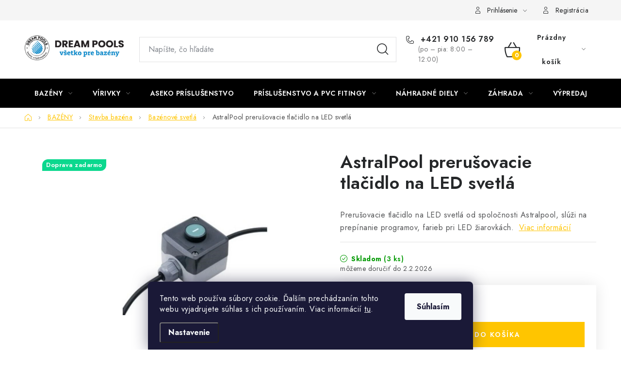

--- FILE ---
content_type: text/html; charset=utf-8
request_url: https://www.dreampools.sk/astralpool-prerusovacie-tlacidlo-na-led-svetla/
body_size: 19629
content:
<!doctype html><html lang="sk" dir="ltr" class="header-background-light external-fonts-loaded"><head><meta charset="utf-8" /><meta name="viewport" content="width=device-width,initial-scale=1" /><title>AstralPool prerušovacie tlačidlo na LED svetlá - Dreampools.sk</title><link rel="preconnect" href="https://cdn.myshoptet.com" /><link rel="dns-prefetch" href="https://cdn.myshoptet.com" /><link rel="preload" href="https://cdn.myshoptet.com/prj/dist/master/cms/libs/jquery/jquery-1.11.3.min.js" as="script" /><link href="https://cdn.myshoptet.com/prj/dist/master/cms/templates/frontend_templates/shared/css/font-face/nunito.css" rel="stylesheet"><script>
dataLayer = [];
dataLayer.push({'shoptet' : {
    "pageId": 854,
    "pageType": "productDetail",
    "currency": "EUR",
    "currencyInfo": {
        "decimalSeparator": ",",
        "exchangeRate": 1,
        "priceDecimalPlaces": 2,
        "symbol": "\u20ac",
        "symbolLeft": 1,
        "thousandSeparator": " "
    },
    "language": "sk",
    "projectId": 608997,
    "product": {
        "id": 2026,
        "guid": "e8dff586-fb06-11ee-ae1c-e249bb8c3af4",
        "hasVariants": false,
        "codes": [
            {
                "code": 898752,
                "quantity": "3",
                "stocks": [
                    {
                        "id": "ext",
                        "quantity": "3"
                    }
                ]
            }
        ],
        "code": "898752",
        "name": "AstralPool preru\u0161ovacie tla\u010didlo na LED svetl\u00e1",
        "appendix": "",
        "weight": 0,
        "manufacturer": "Astralpool",
        "manufacturerGuid": "1EF5335806FF63169DF6DA0BA3DED3EE",
        "currentCategory": "BAZ\u00c9NY | Stavba baz\u00e9na | Baz\u00e9nov\u00e9 svetl\u00e1",
        "currentCategoryGuid": "47b1ea7a-7318-11ee-98a5-ce12b750376e",
        "defaultCategory": "BAZ\u00c9NY | Stavba baz\u00e9na | Baz\u00e9nov\u00e9 svetl\u00e1",
        "defaultCategoryGuid": "47b1ea7a-7318-11ee-98a5-ce12b750376e",
        "currency": "EUR",
        "priceWithVat": 189
    },
    "stocks": [
        {
            "id": "ext",
            "title": "Sklad",
            "isDeliveryPoint": 0,
            "visibleOnEshop": 1
        }
    ],
    "cartInfo": {
        "id": null,
        "freeShipping": false,
        "freeShippingFrom": 100,
        "leftToFreeGift": {
            "formattedPrice": "\u20ac0",
            "priceLeft": 0
        },
        "freeGift": false,
        "leftToFreeShipping": {
            "priceLeft": 100,
            "dependOnRegion": 0,
            "formattedPrice": "\u20ac100"
        },
        "discountCoupon": [],
        "getNoBillingShippingPrice": {
            "withoutVat": 0,
            "vat": 0,
            "withVat": 0
        },
        "cartItems": [],
        "taxMode": "ORDINARY"
    },
    "cart": [],
    "customer": {
        "priceRatio": 1,
        "priceListId": 1,
        "groupId": null,
        "registered": false,
        "mainAccount": false
    }
}});
dataLayer.push({'cookie_consent' : {
    "marketing": "denied",
    "analytics": "denied"
}});
document.addEventListener('DOMContentLoaded', function() {
    shoptet.consent.onAccept(function(agreements) {
        if (agreements.length == 0) {
            return;
        }
        dataLayer.push({
            'cookie_consent' : {
                'marketing' : (agreements.includes(shoptet.config.cookiesConsentOptPersonalisation)
                    ? 'granted' : 'denied'),
                'analytics': (agreements.includes(shoptet.config.cookiesConsentOptAnalytics)
                    ? 'granted' : 'denied')
            },
            'event': 'cookie_consent'
        });
    });
});
</script>

<!-- Google Tag Manager -->
<script>(function(w,d,s,l,i){w[l]=w[l]||[];w[l].push({'gtm.start':
new Date().getTime(),event:'gtm.js'});var f=d.getElementsByTagName(s)[0],
j=d.createElement(s),dl=l!='dataLayer'?'&l='+l:'';j.async=true;j.src=
'https://www.googletagmanager.com/gtm.js?id='+i+dl;f.parentNode.insertBefore(j,f);
})(window,document,'script','dataLayer','GTM-MBQHN5P');</script>
<!-- End Google Tag Manager -->

<meta property="og:type" content="website"><meta property="og:site_name" content="dreampools.sk"><meta property="og:url" content="https://www.dreampools.sk/astralpool-prerusovacie-tlacidlo-na-led-svetla/"><meta property="og:title" content="AstralPool prerušovacie tlačidlo na LED svetlá - Dreampools.sk"><meta name="author" content="Dreampools.sk"><meta name="web_author" content="Shoptet.sk"><meta name="dcterms.rightsHolder" content="www.dreampools.sk"><meta name="robots" content="index,follow"><meta property="og:image" content="https://cdn.myshoptet.com/usr/www.dreampools.sk/user/shop/big/2026_prerusovacie-tlacidlo.jpg?661cf0be"><meta property="og:description" content="Doprava zadarmo! Prerušovacie tlačidlo na LED svetlá od spoločnosti Astralpool, slúži na prepínanie programov, farieb pri LED žiarovkách. "><meta name="description" content="Doprava zadarmo! Prerušovacie tlačidlo na LED svetlá od spoločnosti Astralpool, slúži na prepínanie programov, farieb pri LED žiarovkách. "><meta property="product:price:amount" content="189"><meta property="product:price:currency" content="EUR"><style>:root {--color-primary: #000000;--color-primary-h: 0;--color-primary-s: 0%;--color-primary-l: 0%;--color-primary-hover: #FFC500;--color-primary-hover-h: 46;--color-primary-hover-s: 100%;--color-primary-hover-l: 50%;--color-secondary: #FFC500;--color-secondary-h: 46;--color-secondary-s: 100%;--color-secondary-l: 50%;--color-secondary-hover: #17c200;--color-secondary-hover-h: 113;--color-secondary-hover-s: 100%;--color-secondary-hover-l: 38%;--color-tertiary: #000000;--color-tertiary-h: 0;--color-tertiary-s: 0%;--color-tertiary-l: 0%;--color-tertiary-hover: #cfcfcf;--color-tertiary-hover-h: 0;--color-tertiary-hover-s: 0%;--color-tertiary-hover-l: 81%;--color-header-background: #ffffff;--template-font: "Nunito";--template-headings-font: "Nunito";--header-background-url: url("[data-uri]");--cookies-notice-background: #1A1937;--cookies-notice-color: #F8FAFB;--cookies-notice-button-hover: #f5f5f5;--cookies-notice-link-hover: #27263f;--templates-update-management-preview-mode-content: "Náhľad aktualizácií šablóny je aktívny pre váš prehliadač."}</style>
    <script>var shoptet = shoptet || {};</script>
    <script src="https://cdn.myshoptet.com/prj/dist/master/shop/dist/main-3g-header.js.27c4444ba5dd6be3416d.js"></script>
<!-- User include --><!-- service 1213(832) html code header -->
<link href="https://fonts.googleapis.com/css2?family=Jost:wght@400;600;700&display=swap" rel="stylesheet">
<link href="https://cdn.myshoptet.com/prj/dist/master/shop/dist/font-shoptet-13.css.3c47e30adfa2e9e2683b.css" rel="stylesheet">
<link type="text/css" href="https://cdn.myshoptet.com/usr/paxio.myshoptet.com/user/documents/Jupiter/style.css?v1618389" rel="stylesheet" media="all" />
<link type="text/css" href="https://cdn.myshoptet.com/usr/paxio.myshoptet.com/user/documents/Jupiter/preklady.css?v11" rel="stylesheet" media="all" />
<link href="https://cdn.myshoptet.com/usr/paxio.myshoptet.com/user/documents/Jupiter/ikony.css?v1" rel="stylesheet">
<!-- project html code header -->
<style>

.top-navigation-menu {visibility: hidden;}

</style>
<!-- /User include --><link rel="shortcut icon" href="/favicon.ico" type="image/x-icon" /><link rel="canonical" href="https://www.dreampools.sk/astralpool-prerusovacie-tlacidlo-na-led-svetla/" />    <!-- Global site tag (gtag.js) - Google Analytics -->
    <script async src="https://www.googletagmanager.com/gtag/js?id=G-XLLFPWDE36"></script>
    <script>
        
        window.dataLayer = window.dataLayer || [];
        function gtag(){dataLayer.push(arguments);}
        

                    console.debug('default consent data');

            gtag('consent', 'default', {"ad_storage":"denied","analytics_storage":"denied","ad_user_data":"denied","ad_personalization":"denied","wait_for_update":500});
            dataLayer.push({
                'event': 'default_consent'
            });
        
        gtag('js', new Date());

        
                gtag('config', 'G-XLLFPWDE36', {"groups":"GA4","send_page_view":false,"content_group":"productDetail","currency":"EUR","page_language":"sk"});
        
                gtag('config', 'AW-377992901', {"allow_enhanced_conversions":true});
        
        
        
        
        
                    gtag('event', 'page_view', {"send_to":"GA4","page_language":"sk","content_group":"productDetail","currency":"EUR"});
        
                gtag('set', 'currency', 'EUR');

        gtag('event', 'view_item', {
            "send_to": "UA",
            "items": [
                {
                    "id": "898752",
                    "name": "AstralPool preru\u0161ovacie tla\u010didlo na LED svetl\u00e1",
                    "category": "BAZ\u00c9NY \/ Stavba baz\u00e9na \/ Baz\u00e9nov\u00e9 svetl\u00e1",
                                        "brand": "Astralpool",
                                                            "price": 153.66
                }
            ]
        });
        
        
        
        
        
                    gtag('event', 'view_item', {"send_to":"GA4","page_language":"sk","content_group":"productDetail","value":153.66,"currency":"EUR","items":[{"item_id":"898752","item_name":"AstralPool preru\u0161ovacie tla\u010didlo na LED svetl\u00e1","item_brand":"Astralpool","item_category":"BAZ\u00c9NY","item_category2":"Stavba baz\u00e9na","item_category3":"Baz\u00e9nov\u00e9 svetl\u00e1","price":153.66,"quantity":1,"index":0}]});
        
        
        
        
        
        
        
        document.addEventListener('DOMContentLoaded', function() {
            if (typeof shoptet.tracking !== 'undefined') {
                for (var id in shoptet.tracking.bannersList) {
                    gtag('event', 'view_promotion', {
                        "send_to": "UA",
                        "promotions": [
                            {
                                "id": shoptet.tracking.bannersList[id].id,
                                "name": shoptet.tracking.bannersList[id].name,
                                "position": shoptet.tracking.bannersList[id].position
                            }
                        ]
                    });
                }
            }

            shoptet.consent.onAccept(function(agreements) {
                if (agreements.length !== 0) {
                    console.debug('gtag consent accept');
                    var gtagConsentPayload =  {
                        'ad_storage': agreements.includes(shoptet.config.cookiesConsentOptPersonalisation)
                            ? 'granted' : 'denied',
                        'analytics_storage': agreements.includes(shoptet.config.cookiesConsentOptAnalytics)
                            ? 'granted' : 'denied',
                                                                                                'ad_user_data': agreements.includes(shoptet.config.cookiesConsentOptPersonalisation)
                            ? 'granted' : 'denied',
                        'ad_personalization': agreements.includes(shoptet.config.cookiesConsentOptPersonalisation)
                            ? 'granted' : 'denied',
                        };
                    console.debug('update consent data', gtagConsentPayload);
                    gtag('consent', 'update', gtagConsentPayload);
                    dataLayer.push(
                        { 'event': 'update_consent' }
                    );
                }
            });
        });
    </script>
<script>
    (function(t, r, a, c, k, i, n, g) { t['ROIDataObject'] = k;
    t[k]=t[k]||function(){ (t[k].q=t[k].q||[]).push(arguments) },t[k].c=i;n=r.createElement(a),
    g=r.getElementsByTagName(a)[0];n.async=1;n.src=c;g.parentNode.insertBefore(n,g)
    })(window, document, 'script', '//www.heureka.sk/ocm/sdk.js?source=shoptet&version=2&page=product_detail', 'heureka', 'sk');

    heureka('set_user_consent', 0);
</script>
</head><body class="desktop id-854 in-bazenove-svetla template-13 type-product type-detail one-column-body columns-mobile-2 columns-3 blank-mode blank-mode-css smart-labels-active ums_forms_redesign--off ums_a11y_category_page--on ums_discussion_rating_forms--off ums_flags_display_unification--on ums_a11y_login--on mobile-header-version-1">
        <div id="fb-root"></div>
        <script>
            window.fbAsyncInit = function() {
                FB.init({
                    autoLogAppEvents : true,
                    xfbml            : true,
                    version          : 'v24.0'
                });
            };
        </script>
        <script async defer crossorigin="anonymous" src="https://connect.facebook.net/sk_SK/sdk.js#xfbml=1&version=v24.0"></script>
<!-- Google Tag Manager (noscript) -->
<noscript><iframe src="https://www.googletagmanager.com/ns.html?id=GTM-MBQHN5P"
height="0" width="0" style="display:none;visibility:hidden"></iframe></noscript>
<!-- End Google Tag Manager (noscript) -->

    <div class="siteCookies siteCookies--bottom siteCookies--dark js-siteCookies" role="dialog" data-testid="cookiesPopup" data-nosnippet>
        <div class="siteCookies__form">
            <div class="siteCookies__content">
                <div class="siteCookies__text">
                    Tento web používa súbory cookie. Ďalším prechádzaním tohto webu vyjadrujete súhlas s ich používaním. Viac informácií <a href="/podmienky-ochrany-osobnych-udajov/" target="\&quot;_blank\&quot;" rel="\&quot;" noreferrer="">tu</a>.
                </div>
                <p class="siteCookies__links">
                    <button class="siteCookies__link js-cookies-settings" aria-label="Nastavenia cookies" data-testid="cookiesSettings">Nastavenie</button>
                </p>
            </div>
            <div class="siteCookies__buttonWrap">
                                <button class="siteCookies__button js-cookiesConsentSubmit" value="all" aria-label="Prijať cookies" data-testid="buttonCookiesAccept">Súhlasím</button>
            </div>
        </div>
        <script>
            document.addEventListener("DOMContentLoaded", () => {
                const siteCookies = document.querySelector('.js-siteCookies');
                document.addEventListener("scroll", shoptet.common.throttle(() => {
                    const st = document.documentElement.scrollTop;
                    if (st > 1) {
                        siteCookies.classList.add('siteCookies--scrolled');
                    } else {
                        siteCookies.classList.remove('siteCookies--scrolled');
                    }
                }, 100));
            });
        </script>
    </div>
<a href="#content" class="skip-link sr-only">Prejsť na obsah</a><div class="overall-wrapper"><div class="user-action"><div class="container">
    <div class="user-action-in">
                    <div id="login" class="user-action-login popup-widget login-widget" role="dialog" aria-labelledby="loginHeading">
        <div class="popup-widget-inner">
                            <h2 id="loginHeading">Prihlásenie k vášmu účtu</h2><div id="customerLogin"><form action="/action/Customer/Login/" method="post" id="formLoginIncluded" class="csrf-enabled formLogin" data-testid="formLogin"><input type="hidden" name="referer" value="" /><div class="form-group"><div class="input-wrapper email js-validated-element-wrapper no-label"><input type="email" name="email" class="form-control" autofocus placeholder="E-mailová adresa (napr. jan@novak.sk)" data-testid="inputEmail" autocomplete="email" required /></div></div><div class="form-group"><div class="input-wrapper password js-validated-element-wrapper no-label"><input type="password" name="password" class="form-control" placeholder="Heslo" data-testid="inputPassword" autocomplete="current-password" required /><span class="no-display">Nemôžete vyplniť toto pole</span><input type="text" name="surname" value="" class="no-display" /></div></div><div class="form-group"><div class="login-wrapper"><button type="submit" class="btn btn-secondary btn-text btn-login" data-testid="buttonSubmit">Prihlásiť sa</button><div class="password-helper"><a href="/registracia/" data-testid="signup" rel="nofollow">Nová registrácia</a><a href="/klient/zabudnute-heslo/" rel="nofollow">Zabudnuté heslo</a></div></div></div></form>
</div>                    </div>
    </div>

                <div id="cart-widget" class="user-action-cart popup-widget cart-widget loader-wrapper" data-testid="popupCartWidget" role="dialog" aria-hidden="true">
            <div class="popup-widget-inner cart-widget-inner place-cart-here">
                <div class="loader-overlay">
                    <div class="loader"></div>
                </div>
            </div>
        </div>
    </div>
</div>
</div><div class="top-navigation-bar" data-testid="topNavigationBar">

    <div class="container">

                            <div class="top-navigation-menu">
                <ul class="top-navigation-bar-menu">
                                            <li class="top-navigation-menu-item-39">
                            <a href="/obchodne-podmienky/" title="Všeobecné obchodné podmienky">Všeobecné obchodné podmienky</a>
                        </li>
                                            <li class="top-navigation-menu-item-941">
                            <a href="/reklamacny-poriadok/" title="Reklamačný poriadok">Reklamačný poriadok</a>
                        </li>
                                            <li class="top-navigation-menu-item-691">
                            <a href="/podmienky-ochrany-osobnych-udajov/" title="Ochrana osobných údajov">Ochrana osobných údajov</a>
                        </li>
                                            <li class="top-navigation-menu-item-27">
                            <a href="/ako-nakupovat/" title="Ako nakupovať">Ako nakupovať</a>
                        </li>
                                            <li class="top-navigation-menu-item-29">
                            <a href="/kontakty/" title="Kontakty">Kontakty</a>
                        </li>
                                            <li class="top-navigation-menu-item-929">
                            <a href="/blog/" title="Blog">Blog</a>
                        </li>
                                    </ul>
                <div class="top-navigation-menu-trigger">Viac</div>
                <ul class="top-navigation-bar-menu-helper"></ul>
            </div>
        
        <div class="top-navigation-tools">
                        <button class="top-nav-button top-nav-button-login toggle-window" type="button" data-target="login" aria-haspopup="dialog" aria-controls="login" aria-expanded="false" data-testid="signin"><span>Prihlásenie</span></button>
    <a href="/registracia/" class="top-nav-button top-nav-button-register" data-testid="headerSignup">Registrácia</a>
        </div>

    </div>

</div>
<header id="header">
        <div class="header-top">
            <div class="container navigation-wrapper header-top-wrapper">
                <div class="site-name"><a href="/" data-testid="linkWebsiteLogo"><img src="https://cdn.myshoptet.com/usr/www.dreampools.sk/user/logos/logo_vsetko_pre_bazeny_____k__pia.png" alt="Dreampools.sk" fetchpriority="low" /></a></div>                <div class="search" itemscope itemtype="https://schema.org/WebSite">
                    <meta itemprop="headline" content="Bazénové svetlá"/><meta itemprop="url" content="https://www.dreampools.sk"/><meta itemprop="text" content="Doprava zadarmo! Prerušovacie tlačidlo na LED svetlá od spoločnosti Astralpool, slúži na prepínanie programov, farieb pri LED žiarovkách. "/>                    <form action="/action/ProductSearch/prepareString/" method="post"
    id="formSearchForm" class="search-form compact-form js-search-main"
    itemprop="potentialAction" itemscope itemtype="https://schema.org/SearchAction" data-testid="searchForm">
    <fieldset>
        <meta itemprop="target"
            content="https://www.dreampools.sk/vyhladavanie/?string={string}"/>
        <input type="hidden" name="language" value="sk"/>
        
            
    <span class="search-input-icon" aria-hidden="true"></span>

<input
    type="search"
    name="string"
        class="query-input form-control search-input js-search-input"
    placeholder="Napíšte, čo hľadáte"
    autocomplete="off"
    required
    itemprop="query-input"
    aria-label="Vyhľadávanie"
    data-testid="searchInput"
>
            <button type="submit" class="btn btn-default search-button" data-testid="searchBtn">Hľadať</button>
        
    </fieldset>
</form>
                </div>
                <div class="navigation-buttons">
                    <a href="#" class="toggle-window" data-target="search" data-testid="linkSearchIcon"><span class="sr-only">Hľadať</span></a>
                        
    <a href="/kosik/" class="btn btn-icon toggle-window cart-count" data-target="cart" data-hover="true" data-redirect="true" data-testid="headerCart" rel="nofollow" aria-haspopup="dialog" aria-expanded="false" aria-controls="cart-widget">
        
                <span class="sr-only">Nákupný košík</span>
        
            <span class="cart-price visible-lg-inline-block" data-testid="headerCartPrice">
                                    Prázdny košík                            </span>
        
    
            </a>
                    <a href="#" class="toggle-window" data-target="navigation" data-testid="hamburgerMenu"></a>
                </div>
            </div>
        </div>
        <div class="header-bottom">
            <div class="container navigation-wrapper header-bottom-wrapper js-navigation-container">
                <nav id="navigation" aria-label="Hlavné menu" data-collapsible="true"><div class="navigation-in menu"><ul class="menu-level-1" role="menubar" data-testid="headerMenuItems"><li class="menu-item-707 ext" role="none"><a href="/bazeny/" data-testid="headerMenuItem" role="menuitem" aria-haspopup="true" aria-expanded="false"><b>BAZÉNY</b><span class="submenu-arrow"></span></a><ul class="menu-level-2" aria-label="BAZÉNY" tabindex="-1" role="menu"><li class="menu-item-719 has-third-level" role="none"><a href="/bazenova-chemia/" class="menu-image" data-testid="headerMenuItem" tabindex="-1" aria-hidden="true"><img src="data:image/svg+xml,%3Csvg%20width%3D%22140%22%20height%3D%22100%22%20xmlns%3D%22http%3A%2F%2Fwww.w3.org%2F2000%2Fsvg%22%3E%3C%2Fsvg%3E" alt="" aria-hidden="true" width="140" height="100"  data-src="https://cdn.myshoptet.com/usr/www.dreampools.sk/user/categories/thumb/aseko_chlorpure_20l_-1.png" fetchpriority="low" /></a><div><a href="/bazenova-chemia/" data-testid="headerMenuItem" role="menuitem"><span>Bazénová chémia</span></a>
                                                    <ul class="menu-level-3" role="menu">
                                                                    <li class="menu-item-734" role="none">
                                        <a href="/chemia-na-cistenie-bazena/" data-testid="headerMenuItem" role="menuitem">
                                            Chémia na čistenie bazéna</a>,                                    </li>
                                                                    <li class="menu-item-737" role="none">
                                        <a href="/vlockovac/" data-testid="headerMenuItem" role="menuitem">
                                            Vločkovače</a>,                                    </li>
                                                                    <li class="menu-item-740" role="none">
                                        <a href="/chlor/" data-testid="headerMenuItem" role="menuitem">
                                            Chlórová dezinfekcia</a>,                                    </li>
                                                                    <li class="menu-item-743" role="none">
                                        <a href="/algicidy/" data-testid="headerMenuItem" role="menuitem">
                                            Algicid proti riasam</a>,                                    </li>
                                                                    <li class="menu-item-746" role="none">
                                        <a href="/tvrdost-vody-a-kovy/" data-testid="headerMenuItem" role="menuitem">
                                            Tvrdosť vody a odstránenie kovov</a>,                                    </li>
                                                                    <li class="menu-item-749" role="none">
                                        <a href="/uprava-ph/" data-testid="headerMenuItem" role="menuitem">
                                            Úprava pH</a>,                                    </li>
                                                                    <li class="menu-item-752" role="none">
                                        <a href="/alkalita/" data-testid="headerMenuItem" role="menuitem">
                                            Alkalita</a>,                                    </li>
                                                                    <li class="menu-item-755" role="none">
                                        <a href="/bezchlorova-chemia/" data-testid="headerMenuItem" role="menuitem">
                                            Bezchlórová chémia</a>,                                    </li>
                                                                    <li class="menu-item-758" role="none">
                                        <a href="/zazimovac-bazena/" data-testid="headerMenuItem" role="menuitem">
                                            Zazimovacia chémia</a>,                                    </li>
                                                                    <li class="menu-item-761" role="none">
                                        <a href="/uprava-slanej-vody/" data-testid="headerMenuItem" role="menuitem">
                                            Úprava slanej vody</a>,                                    </li>
                                                                    <li class="menu-item-764" role="none">
                                        <a href="/testery-a-testovacie-sady/" data-testid="headerMenuItem" role="menuitem">
                                            Testery a testovacie sady</a>                                    </li>
                                                            </ul>
                        </div></li><li class="menu-item-722 has-third-level" role="none"><a href="/cistenie-a-udrzba-bazena/" class="menu-image" data-testid="headerMenuItem" tabindex="-1" aria-hidden="true"><img src="data:image/svg+xml,%3Csvg%20width%3D%22140%22%20height%3D%22100%22%20xmlns%3D%22http%3A%2F%2Fwww.w3.org%2F2000%2Fsvg%22%3E%3C%2Fsvg%3E" alt="" aria-hidden="true" width="140" height="100"  data-src="https://cdn.myshoptet.com/usr/www.dreampools.sk/user/categories/thumb/rucny_vysavac_bwt_bc50.png" fetchpriority="low" /></a><div><a href="/cistenie-a-udrzba-bazena/" data-testid="headerMenuItem" role="menuitem"><span>Čistenie a údržba bazéna</span></a>
                                                    <ul class="menu-level-3" role="menu">
                                                                    <li class="menu-item-767" role="none">
                                        <a href="/rucne-bazenove-vysavace/" data-testid="headerMenuItem" role="menuitem">
                                            Ručné bazénové vysávače</a>,                                    </li>
                                                                    <li class="menu-item-1004" role="none">
                                        <a href="/akumulatorove-bazenove-vysavace/" data-testid="headerMenuItem" role="menuitem">
                                            Akumulátorové bazénové vysávače</a>,                                    </li>
                                                                    <li class="menu-item-770" role="none">
                                        <a href="/automaticke-vysavace/" data-testid="headerMenuItem" role="menuitem">
                                            Automatické vysávače</a>,                                    </li>
                                                                    <li class="menu-item-773" role="none">
                                        <a href="/vysavacove-bazenove-hadice/" data-testid="headerMenuItem" role="menuitem">
                                            Vysávačové bazénové hadice</a>,                                    </li>
                                                                    <li class="menu-item-776" role="none">
                                        <a href="/teleskopicke-tyce/" data-testid="headerMenuItem" role="menuitem">
                                            Teleskopické tyče</a>,                                    </li>
                                                                    <li class="menu-item-779" role="none">
                                        <a href="/hadicove-trne-a-spojky/" data-testid="headerMenuItem" role="menuitem">
                                            Hadicové tŕne a spojky</a>,                                    </li>
                                                                    <li class="menu-item-782" role="none">
                                        <a href="/kefy-a-spongie/" data-testid="headerMenuItem" role="menuitem">
                                            Kefy a špongie</a>,                                    </li>
                                                                    <li class="menu-item-785" role="none">
                                        <a href="/bazenove-sietky/" data-testid="headerMenuItem" role="menuitem">
                                            Bazénové sieťky</a>,                                    </li>
                                                                    <li class="menu-item-788" role="none">
                                        <a href="/teplomery/" data-testid="headerMenuItem" role="menuitem">
                                            Bazénové teplomery</a>,                                    </li>
                                                                    <li class="menu-item-791" role="none">
                                        <a href="/plavajuce-davkovace-chloru/" data-testid="headerMenuItem" role="menuitem">
                                            Plávajúce dávkovače chlóru</a>,                                    </li>
                                                                    <li class="menu-item-794" role="none">
                                        <a href="/filtracne-naplne-udrzba/" data-testid="headerMenuItem" role="menuitem">
                                            Filtračné náplne</a>,                                    </li>
                                                                    <li class="menu-item-797" role="none">
                                        <a href="/zazimovanie-bazena/" data-testid="headerMenuItem" role="menuitem">
                                            Zazimovanie bazéna</a>,                                    </li>
                                                                    <li class="menu-item-949" role="none">
                                        <a href="/nasadce-na-vysavanie-na-skimmer/" data-testid="headerMenuItem" role="menuitem">
                                            Násadce na vysávanie na skimmer</a>                                    </li>
                                                            </ul>
                        </div></li><li class="menu-item-725 has-third-level" role="none"><a href="/bazenova-technologia/" class="menu-image" data-testid="headerMenuItem" tabindex="-1" aria-hidden="true"><img src="data:image/svg+xml,%3Csvg%20width%3D%22140%22%20height%3D%22100%22%20xmlns%3D%22http%3A%2F%2Fwww.w3.org%2F2000%2Fsvg%22%3E%3C%2Fsvg%3E" alt="" aria-hidden="true" width="140" height="100"  data-src="https://cdn.myshoptet.com/usr/www.dreampools.sk/user/categories/thumb/bilbao_victoria_plus_filtracia_technologia.png" fetchpriority="low" /></a><div><a href="/bazenova-technologia/" data-testid="headerMenuItem" role="menuitem"><span>Bazénová technológia</span></a>
                                                    <ul class="menu-level-3" role="menu">
                                                                    <li class="menu-item-800" role="none">
                                        <a href="/filtracia-a-filtracne-nadoby/" data-testid="headerMenuItem" role="menuitem">
                                            Filtračné nádoby</a>,                                    </li>
                                                                    <li class="menu-item-803" role="none">
                                        <a href="/filtracne-komplety/" data-testid="headerMenuItem" role="menuitem">
                                            Filtračné komplety</a>,                                    </li>
                                                                    <li class="menu-item-806" role="none">
                                        <a href="/ovladacie-ventily/" data-testid="headerMenuItem" role="menuitem">
                                            Ovládacie ventily filtrácie</a>,                                    </li>
                                                                    <li class="menu-item-809" role="none">
                                        <a href="/bazenove-cerpadla/" data-testid="headerMenuItem" role="menuitem">
                                            Bazénové čerpadlá</a>,                                    </li>
                                                                    <li class="menu-item-812" role="none">
                                        <a href="/rozvadzace/" data-testid="headerMenuItem" role="menuitem">
                                            Rozvádzače / elektrické ovládanie</a>,                                    </li>
                                                                    <li class="menu-item-815" role="none">
                                        <a href="/davkovace/" data-testid="headerMenuItem" role="menuitem">
                                            Dávkovače bazénovej chémie</a>,                                    </li>
                                                                    <li class="menu-item-818" role="none">
                                        <a href="/sondy/" data-testid="headerMenuItem" role="menuitem">
                                            Sondy k automatickým dávkovačom</a>,                                    </li>
                                                                    <li class="menu-item-821" role="none">
                                        <a href="/dezinfekcia-vody-uv-lampy/" data-testid="headerMenuItem" role="menuitem">
                                            UV lampy</a>,                                    </li>
                                                                    <li class="menu-item-824" role="none">
                                        <a href="/tepelne-cerpadla/" data-testid="headerMenuItem" role="menuitem">
                                            Tepelné čerpadlá</a>,                                    </li>
                                                                    <li class="menu-item-827" role="none">
                                        <a href="/elektricke-ohrevy/" data-testid="headerMenuItem" role="menuitem">
                                            Elektrické ohrevy</a>,                                    </li>
                                                                    <li class="menu-item-830" role="none">
                                        <a href="/uprava-slanej-vody-1/" data-testid="headerMenuItem" role="menuitem">
                                            Technológia na úpravu slanej vody</a>,                                    </li>
                                                                    <li class="menu-item-833" role="none">
                                        <a href="/prislusenstvo-aseko/" data-testid="headerMenuItem" role="menuitem">
                                            Príslušenstvo ASEKO</a>,                                    </li>
                                                                    <li class="menu-item-919" role="none">
                                        <a href="/dizajnove-vodopady/" data-testid="headerMenuItem" role="menuitem">
                                            Dizajnové vodopády</a>                                    </li>
                                                            </ul>
                        </div></li><li class="menu-item-728 has-third-level" role="none"><a href="/stavba-bazena/" class="menu-image" data-testid="headerMenuItem" tabindex="-1" aria-hidden="true"><img src="data:image/svg+xml,%3Csvg%20width%3D%22140%22%20height%3D%22100%22%20xmlns%3D%22http%3A%2F%2Fwww.w3.org%2F2000%2Fsvg%22%3E%3C%2Fsvg%3E" alt="" aria-hidden="true" width="140" height="100"  data-src="https://cdn.myshoptet.com/usr/www.dreampools.sk/user/categories/thumb/alkorplan_2000.png" fetchpriority="low" /></a><div><a href="/stavba-bazena/" data-testid="headerMenuItem" role="menuitem"><span>Stavba bazéna</span></a>
                                                    <ul class="menu-level-3" role="menu">
                                                                    <li class="menu-item-836" role="none">
                                        <a href="/bazenove-folie/" data-testid="headerMenuItem" role="menuitem">
                                            Bazénové fólie</a>,                                    </li>
                                                                    <li class="menu-item-839" role="none">
                                        <a href="/prislusenstvo-pre-folie/" data-testid="headerMenuItem" role="menuitem">
                                            Príslušenstvo pre fólie</a>,                                    </li>
                                                                    <li class="menu-item-842" role="none">
                                        <a href="/solane-folie/" data-testid="headerMenuItem" role="menuitem">
                                            Krycie a solárne plachty</a>,                                    </li>
                                                                    <li class="menu-item-845" role="none">
                                        <a href="/navijacie-zariadenia/" data-testid="headerMenuItem" role="menuitem">
                                            Navíjacie zariadenia</a>,                                    </li>
                                                                    <li class="menu-item-848" role="none">
                                        <a href="/skimmery/" data-testid="headerMenuItem" role="menuitem">
                                            Skimmery</a>,                                    </li>
                                                                    <li class="menu-item-851" role="none">
                                        <a href="/trysky/" data-testid="headerMenuItem" role="menuitem">
                                            Bazénové trysky</a>,                                    </li>
                                                                    <li class="menu-item-854" role="none">
                                        <a href="/bazenove-svetla/" class="active" data-testid="headerMenuItem" role="menuitem">
                                            Bazénové svetlá</a>,                                    </li>
                                                                    <li class="menu-item-857" role="none">
                                        <a href="/transformatory/" data-testid="headerMenuItem" role="menuitem">
                                            Transformátory k svetlám</a>,                                    </li>
                                                                    <li class="menu-item-860" role="none">
                                        <a href="/dnove-vypuste/" data-testid="headerMenuItem" role="menuitem">
                                            Dnové výpuste</a>,                                    </li>
                                                                    <li class="menu-item-863" role="none">
                                        <a href="/solarne-sprchy/" data-testid="headerMenuItem" role="menuitem">
                                            Solárne záhradné sprchy</a>,                                    </li>
                                                                    <li class="menu-item-866" role="none">
                                        <a href="/protiprudy/" data-testid="headerMenuItem" role="menuitem">
                                            Bazénové protiprúdy</a>,                                    </li>
                                                                    <li class="menu-item-869" role="none">
                                        <a href="/stenove-prechodky/" data-testid="headerMenuItem" role="menuitem">
                                            Stenové prechodky</a>,                                    </li>
                                                                    <li class="menu-item-872" role="none">
                                        <a href="/dopustanie-vody/" data-testid="headerMenuItem" role="menuitem">
                                            Dopúšťanie vody</a>,                                    </li>
                                                                    <li class="menu-item-875" role="none">
                                        <a href="/prelivove-mriezky/" data-testid="headerMenuItem" role="menuitem">
                                            Prelivové mriežky</a>                                    </li>
                                                            </ul>
                        </div></li></ul></li>
<li class="menu-item-880 ext" role="none"><a href="/virivky/" data-testid="headerMenuItem" role="menuitem" aria-haspopup="true" aria-expanded="false"><b>VÍRIVKY</b><span class="submenu-arrow"></span></a><ul class="menu-level-2" aria-label="VÍRIVKY" tabindex="-1" role="menu"><li class="menu-item-883" role="none"><a href="/chemia-do-viriviek/" class="menu-image" data-testid="headerMenuItem" tabindex="-1" aria-hidden="true"><img src="data:image/svg+xml,%3Csvg%20width%3D%22140%22%20height%3D%22100%22%20xmlns%3D%22http%3A%2F%2Fwww.w3.org%2F2000%2Fsvg%22%3E%3C%2Fsvg%3E" alt="" aria-hidden="true" width="140" height="100"  data-src="https://cdn.myshoptet.com/usr/www.dreampools.sk/user/categories/thumb/poly-whirlpool-pack-polympt.jpg" fetchpriority="low" /></a><div><a href="/chemia-do-viriviek/" data-testid="headerMenuItem" role="menuitem"><span>Chémia do víriviek</span></a>
                        </div></li><li class="menu-item-886" role="none"><a href="/udrzba-viriviek/" class="menu-image" data-testid="headerMenuItem" tabindex="-1" aria-hidden="true"><img src="data:image/svg+xml,%3Csvg%20width%3D%22140%22%20height%3D%22100%22%20xmlns%3D%22http%3A%2F%2Fwww.w3.org%2F2000%2Fsvg%22%3E%3C%2Fsvg%3E" alt="" aria-hidden="true" width="140" height="100"  data-src="https://cdn.myshoptet.com/usr/www.dreampools.sk/user/categories/thumb/rucny-vysavac-bwt-bc50.png" fetchpriority="low" /></a><div><a href="/udrzba-viriviek/" data-testid="headerMenuItem" role="menuitem"><span>Údržba víriviek</span></a>
                        </div></li></ul></li>
<li class="menu-item-1007" role="none"><a href="/aseko-prislusenstvo/" data-testid="headerMenuItem" role="menuitem" aria-expanded="false"><b>ASEKO PRÍSLUŠENSTVO</b></a></li>
<li class="menu-item-889 ext" role="none"><a href="/prislusenstvo-a-pvc-fitingy/" data-testid="headerMenuItem" role="menuitem" aria-haspopup="true" aria-expanded="false"><b>PRÍSLUŠENSTVO A PVC FITINGY</b><span class="submenu-arrow"></span></a><ul class="menu-level-2" aria-label="PRÍSLUŠENSTVO A PVC FITINGY" tabindex="-1" role="menu"><li class="menu-item-892" role="none"><a href="/cistidla-a-lepidla/" class="menu-image" data-testid="headerMenuItem" tabindex="-1" aria-hidden="true"><img src="data:image/svg+xml,%3Csvg%20width%3D%22140%22%20height%3D%22100%22%20xmlns%3D%22http%3A%2F%2Fwww.w3.org%2F2000%2Fsvg%22%3E%3C%2Fsvg%3E" alt="" aria-hidden="true" width="140" height="100"  data-src="https://cdn.myshoptet.com/usr/www.dreampools.sk/user/categories/thumb/lepidla.png" fetchpriority="low" /></a><div><a href="/cistidla-a-lepidla/" data-testid="headerMenuItem" role="menuitem"><span>Čistidlá a lepidlá</span></a>
                        </div></li><li class="menu-item-895" role="none"><a href="/pvc-gulove-ventily/" class="menu-image" data-testid="headerMenuItem" tabindex="-1" aria-hidden="true"><img src="data:image/svg+xml,%3Csvg%20width%3D%22140%22%20height%3D%22100%22%20xmlns%3D%22http%3A%2F%2Fwww.w3.org%2F2000%2Fsvg%22%3E%3C%2Fsvg%3E" alt="" aria-hidden="true" width="140" height="100"  data-src="https://cdn.myshoptet.com/usr/www.dreampools.sk/user/categories/thumb/gulovy_ventil_pimtas.jpg" fetchpriority="low" /></a><div><a href="/pvc-gulove-ventily/" data-testid="headerMenuItem" role="menuitem"><span>PVC guľové ventily</span></a>
                        </div></li><li class="menu-item-898" role="none"><a href="/pvc-spojky/" class="menu-image" data-testid="headerMenuItem" tabindex="-1" aria-hidden="true"><img src="data:image/svg+xml,%3Csvg%20width%3D%22140%22%20height%3D%22100%22%20xmlns%3D%22http%3A%2F%2Fwww.w3.org%2F2000%2Fsvg%22%3E%3C%2Fsvg%3E" alt="" aria-hidden="true" width="140" height="100"  data-src="https://cdn.myshoptet.com/usr/www.dreampools.sk/user/categories/thumb/pvc_spojka_50x50_prislusenstvo.png" fetchpriority="low" /></a><div><a href="/pvc-spojky/" data-testid="headerMenuItem" role="menuitem"><span>PVC spojky</span></a>
                        </div></li><li class="menu-item-901" role="none"><a href="/pvc-redukcie/" class="menu-image" data-testid="headerMenuItem" tabindex="-1" aria-hidden="true"><img src="data:image/svg+xml,%3Csvg%20width%3D%22140%22%20height%3D%22100%22%20xmlns%3D%22http%3A%2F%2Fwww.w3.org%2F2000%2Fsvg%22%3E%3C%2Fsvg%3E" alt="" aria-hidden="true" width="140" height="100"  data-src="https://cdn.myshoptet.com/usr/www.dreampools.sk/user/categories/thumb/redukcie.png" fetchpriority="low" /></a><div><a href="/pvc-redukcie/" data-testid="headerMenuItem" role="menuitem"><span>PVC redukcie</span></a>
                        </div></li><li class="menu-item-904" role="none"><a href="/pvc-kolena/" class="menu-image" data-testid="headerMenuItem" tabindex="-1" aria-hidden="true"><img src="data:image/svg+xml,%3Csvg%20width%3D%22140%22%20height%3D%22100%22%20xmlns%3D%22http%3A%2F%2Fwww.w3.org%2F2000%2Fsvg%22%3E%3C%2Fsvg%3E" alt="" aria-hidden="true" width="140" height="100"  data-src="https://cdn.myshoptet.com/usr/www.dreampools.sk/user/categories/thumb/kolen__.png" fetchpriority="low" /></a><div><a href="/pvc-kolena/" data-testid="headerMenuItem" role="menuitem"><span>PVC kolená</span></a>
                        </div></li><li class="menu-item-907" role="none"><a href="/pvc-t-kusy/" class="menu-image" data-testid="headerMenuItem" tabindex="-1" aria-hidden="true"><img src="data:image/svg+xml,%3Csvg%20width%3D%22140%22%20height%3D%22100%22%20xmlns%3D%22http%3A%2F%2Fwww.w3.org%2F2000%2Fsvg%22%3E%3C%2Fsvg%3E" alt="" aria-hidden="true" width="140" height="100"  data-src="https://cdn.myshoptet.com/usr/www.dreampools.sk/user/categories/thumb/pvc_t_kus_90_prislusenstvo.png" fetchpriority="low" /></a><div><a href="/pvc-t-kusy/" data-testid="headerMenuItem" role="menuitem"><span>PVC T-kusy</span></a>
                        </div></li><li class="menu-item-910" role="none"><a href="/pvc-srobenia/" class="menu-image" data-testid="headerMenuItem" tabindex="-1" aria-hidden="true"><img src="data:image/svg+xml,%3Csvg%20width%3D%22140%22%20height%3D%22100%22%20xmlns%3D%22http%3A%2F%2Fwww.w3.org%2F2000%2Fsvg%22%3E%3C%2Fsvg%3E" alt="" aria-hidden="true" width="140" height="100"  data-src="https://cdn.myshoptet.com/usr/www.dreampools.sk/user/categories/thumb/pvc_srobenie_50_pvc_prislusenstvo.png" fetchpriority="low" /></a><div><a href="/pvc-srobenia/" data-testid="headerMenuItem" role="menuitem"><span>PVC šróbenia</span></a>
                        </div></li><li class="menu-item-913" role="none"><a href="/pvc-spatne-klapky/" class="menu-image" data-testid="headerMenuItem" tabindex="-1" aria-hidden="true"><img src="data:image/svg+xml,%3Csvg%20width%3D%22140%22%20height%3D%22100%22%20xmlns%3D%22http%3A%2F%2Fwww.w3.org%2F2000%2Fsvg%22%3E%3C%2Fsvg%3E" alt="" aria-hidden="true" width="140" height="100"  data-src="https://cdn.myshoptet.com/usr/www.dreampools.sk/user/categories/thumb/pvc_spatna_klapka_50_sk_prislusenstvo.png" fetchpriority="low" /></a><div><a href="/pvc-spatne-klapky/" data-testid="headerMenuItem" role="menuitem"><span>PVC spätné klapky</span></a>
                        </div></li><li class="menu-item-916" role="none"><a href="/pvc-prechodky/" class="menu-image" data-testid="headerMenuItem" tabindex="-1" aria-hidden="true"><img src="data:image/svg+xml,%3Csvg%20width%3D%22140%22%20height%3D%22100%22%20xmlns%3D%22http%3A%2F%2Fwww.w3.org%2F2000%2Fsvg%22%3E%3C%2Fsvg%3E" alt="" aria-hidden="true" width="140" height="100"  data-src="https://cdn.myshoptet.com/usr/www.dreampools.sk/user/categories/thumb/pvc_prechodka_puk_50_1_4_prislusenstvo.png" fetchpriority="low" /></a><div><a href="/pvc-prechodky/" data-testid="headerMenuItem" role="menuitem"><span>PVC prechodky</span></a>
                        </div></li><li class="menu-item-967" role="none"><a href="/pvc-tulejky/" class="menu-image" data-testid="headerMenuItem" tabindex="-1" aria-hidden="true"><img src="data:image/svg+xml,%3Csvg%20width%3D%22140%22%20height%3D%22100%22%20xmlns%3D%22http%3A%2F%2Fwww.w3.org%2F2000%2Fsvg%22%3E%3C%2Fsvg%3E" alt="" aria-hidden="true" width="140" height="100"  data-src="https://cdn.myshoptet.com/usr/www.dreampools.sk/user/categories/thumb/pvc_tulejky.png" fetchpriority="low" /></a><div><a href="/pvc-tulejky/" data-testid="headerMenuItem" role="menuitem"><span>PVC tulejky</span></a>
                        </div></li></ul></li>
<li class="menu-item-1012 ext" role="none"><a href="/nahradne-diely/" data-testid="headerMenuItem" role="menuitem" aria-haspopup="true" aria-expanded="false"><b>NÁHRADNÉ DIELY</b><span class="submenu-arrow"></span></a><ul class="menu-level-2" aria-label="NÁHRADNÉ DIELY" tabindex="-1" role="menu"><li class="menu-item-1015" role="none"><a href="/nd-preva-bazenove-cerpadlo/" class="menu-image" data-testid="headerMenuItem" tabindex="-1" aria-hidden="true"><img src="data:image/svg+xml,%3Csvg%20width%3D%22140%22%20height%3D%22100%22%20xmlns%3D%22http%3A%2F%2Fwww.w3.org%2F2000%2Fsvg%22%3E%3C%2Fsvg%3E" alt="" aria-hidden="true" width="140" height="100"  data-src="https://cdn.myshoptet.com/usr/www.dreampools.sk/user/categories/thumb/592_preva-cerpadlo-technologia.png" fetchpriority="low" /></a><div><a href="/nd-preva-bazenove-cerpadlo/" data-testid="headerMenuItem" role="menuitem"><span>ND PREVA Bazénové čerpadlo</span></a>
                        </div></li><li class="menu-item-1018" role="none"><a href="/nd-aseko-automaticke-davkovace/" class="menu-image" data-testid="headerMenuItem" tabindex="-1" aria-hidden="true"><img src="data:image/svg+xml,%3Csvg%20width%3D%22140%22%20height%3D%22100%22%20xmlns%3D%22http%3A%2F%2Fwww.w3.org%2F2000%2Fsvg%22%3E%3C%2Fsvg%3E" alt="" aria-hidden="true" width="140" height="100"  data-src="https://cdn.myshoptet.com/usr/www.dreampools.sk/user/categories/thumb/aseko_nahradne_diely.png" fetchpriority="low" /></a><div><a href="/nd-aseko-automaticke-davkovace/" data-testid="headerMenuItem" role="menuitem"><span>ND ASEKO automatické dávkovače</span></a>
                        </div></li></ul></li>
<li class="menu-item-952 ext" role="none"><a href="/zahrada/" data-testid="headerMenuItem" role="menuitem" aria-haspopup="true" aria-expanded="false"><b>ZÁHRADA</b><span class="submenu-arrow"></span></a><ul class="menu-level-2" aria-label="ZÁHRADA" tabindex="-1" role="menu"><li class="menu-item-955 has-third-level" role="none"><a href="/substraty/" class="menu-image" data-testid="headerMenuItem" tabindex="-1" aria-hidden="true"><img src="data:image/svg+xml,%3Csvg%20width%3D%22140%22%20height%3D%22100%22%20xmlns%3D%22http%3A%2F%2Fwww.w3.org%2F2000%2Fsvg%22%3E%3C%2Fsvg%3E" alt="" aria-hidden="true" width="140" height="100"  data-src="https://cdn.myshoptet.com/usr/www.dreampools.sk/user/categories/thumb/kategoria_substraty.jpg" fetchpriority="low" /></a><div><a href="/substraty/" data-testid="headerMenuItem" role="menuitem"><span>Substráty</span></a>
                                                    <ul class="menu-level-3" role="menu">
                                                                    <li class="menu-item-961" role="none">
                                        <a href="/substraty-2/" data-testid="headerMenuItem" role="menuitem">
                                            Substráty</a>,                                    </li>
                                                                    <li class="menu-item-958" role="none">
                                        <a href="/raselina/" data-testid="headerMenuItem" role="menuitem">
                                            Rašelina</a>,                                    </li>
                                                                    <li class="menu-item-964" role="none">
                                        <a href="/kompost/" data-testid="headerMenuItem" role="menuitem">
                                            Kompost</a>                                    </li>
                                                            </ul>
                        </div></li><li class="menu-item-970 has-third-level" role="none"><a href="/mulcovacie-materialy/" class="menu-image" data-testid="headerMenuItem" tabindex="-1" aria-hidden="true"><img src="data:image/svg+xml,%3Csvg%20width%3D%22140%22%20height%3D%22100%22%20xmlns%3D%22http%3A%2F%2Fwww.w3.org%2F2000%2Fsvg%22%3E%3C%2Fsvg%3E" alt="" aria-hidden="true" width="140" height="100"  data-src="https://cdn.myshoptet.com/usr/www.dreampools.sk/user/categories/thumb/mulcovacie_materialy_kategoria.jpg" fetchpriority="low" /></a><div><a href="/mulcovacie-materialy/" data-testid="headerMenuItem" role="menuitem"><span>Mulčovacie materiály</span></a>
                                                    <ul class="menu-level-3" role="menu">
                                                                    <li class="menu-item-973" role="none">
                                        <a href="/mulcovacia-kora/" data-testid="headerMenuItem" role="menuitem">
                                            Mulčovacia kôra</a>,                                    </li>
                                                                    <li class="menu-item-976" role="none">
                                        <a href="/farebna-stiepka/" data-testid="headerMenuItem" role="menuitem">
                                            Farebná štiepka</a>,                                    </li>
                                                                    <li class="menu-item-979" role="none">
                                        <a href="/keramzit/" data-testid="headerMenuItem" role="menuitem">
                                            Keramzit</a>                                    </li>
                                                            </ul>
                        </div></li><li class="menu-item-985 has-third-level" role="none"><a href="/hnojiva/" class="menu-image" data-testid="headerMenuItem" tabindex="-1" aria-hidden="true"><img src="data:image/svg+xml,%3Csvg%20width%3D%22140%22%20height%3D%22100%22%20xmlns%3D%22http%3A%2F%2Fwww.w3.org%2F2000%2Fsvg%22%3E%3C%2Fsvg%3E" alt="" aria-hidden="true" width="140" height="100"  data-src="https://cdn.myshoptet.com/usr/www.dreampools.sk/user/categories/thumb/hnojiva_kategoria.png" fetchpriority="low" /></a><div><a href="/hnojiva/" data-testid="headerMenuItem" role="menuitem"><span>Hnojivá</span></a>
                                                    <ul class="menu-level-3" role="menu">
                                                                    <li class="menu-item-988" role="none">
                                        <a href="/travnikove-hnojiva/" data-testid="headerMenuItem" role="menuitem">
                                            Trávnikové hnojivá</a>                                    </li>
                                                            </ul>
                        </div></li></ul></li>
<li class="menu-item-943" role="none"><a href="/vypredaj/" data-testid="headerMenuItem" role="menuitem" aria-expanded="false"><b>VÝPREDAJ</b></a></li>
<li class="menu-item-29" role="none"><a href="/kontakty/" data-testid="headerMenuItem" role="menuitem" aria-expanded="false"><b>Kontakty</b></a></li>
</ul>
    <ul class="navigationActions" role="menu">
                            <li role="none">
                                    <a href="/login/?backTo=%2Fastralpool-prerusovacie-tlacidlo-na-led-svetla%2F" rel="nofollow" data-testid="signin" role="menuitem"><span>Prihlásenie</span></a>
                            </li>
                        </ul>
</div><span class="navigation-close"></span></nav><div class="menu-helper" data-testid="hamburgerMenu"><span>Viac</span></div>
            </div>
        </div>
    </header><!-- / header -->


<div id="content-wrapper" class="container content-wrapper">
    
                                <div class="breadcrumbs navigation-home-icon-wrapper" itemscope itemtype="https://schema.org/BreadcrumbList">
                                                                            <span id="navigation-first" data-basetitle="Dreampools.sk" itemprop="itemListElement" itemscope itemtype="https://schema.org/ListItem">
                <a href="/" itemprop="item" class="navigation-home-icon"><span class="sr-only" itemprop="name">Domov</span></a>
                <span class="navigation-bullet">/</span>
                <meta itemprop="position" content="1" />
            </span>
                                <span id="navigation-1" itemprop="itemListElement" itemscope itemtype="https://schema.org/ListItem">
                <a href="/bazeny/" itemprop="item" data-testid="breadcrumbsSecondLevel"><span itemprop="name">BAZÉNY</span></a>
                <span class="navigation-bullet">/</span>
                <meta itemprop="position" content="2" />
            </span>
                                <span id="navigation-2" itemprop="itemListElement" itemscope itemtype="https://schema.org/ListItem">
                <a href="/stavba-bazena/" itemprop="item" data-testid="breadcrumbsSecondLevel"><span itemprop="name">Stavba bazéna</span></a>
                <span class="navigation-bullet">/</span>
                <meta itemprop="position" content="3" />
            </span>
                                <span id="navigation-3" itemprop="itemListElement" itemscope itemtype="https://schema.org/ListItem">
                <a href="/bazenove-svetla/" itemprop="item" data-testid="breadcrumbsSecondLevel"><span itemprop="name">Bazénové svetlá</span></a>
                <span class="navigation-bullet">/</span>
                <meta itemprop="position" content="4" />
            </span>
                                            <span id="navigation-4" itemprop="itemListElement" itemscope itemtype="https://schema.org/ListItem" data-testid="breadcrumbsLastLevel">
                <meta itemprop="item" content="https://www.dreampools.sk/astralpool-prerusovacie-tlacidlo-na-led-svetla/" />
                <meta itemprop="position" content="5" />
                <span itemprop="name" data-title="AstralPool prerušovacie tlačidlo na LED svetlá">AstralPool prerušovacie tlačidlo na LED svetlá <span class="appendix"></span></span>
            </span>
            </div>
            
    <div class="content-wrapper-in">
                <main id="content" class="content wide">
                            
<div class="p-detail" itemscope itemtype="https://schema.org/Product">

    
    <meta itemprop="name" content="AstralPool prerušovacie tlačidlo na LED svetlá" />
    <meta itemprop="category" content="Úvodná stránka &gt; BAZÉNY &gt; Stavba bazéna &gt; Bazénové svetlá &gt; AstralPool prerušovacie tlačidlo na LED svetlá" />
    <meta itemprop="url" content="https://www.dreampools.sk/astralpool-prerusovacie-tlacidlo-na-led-svetla/" />
    <meta itemprop="image" content="https://cdn.myshoptet.com/usr/www.dreampools.sk/user/shop/big/2026_prerusovacie-tlacidlo.jpg?661cf0be" />
            <meta itemprop="description" content="Prerušovacie tlačidlo na LED svetlá od spoločnosti Astralpool, slúži na prepínanie programov, farieb pri LED žiarovkách.&amp;nbsp;" />
                <span class="js-hidden" itemprop="manufacturer" itemscope itemtype="https://schema.org/Organization">
            <meta itemprop="name" content="Astralpool" />
        </span>
        <span class="js-hidden" itemprop="brand" itemscope itemtype="https://schema.org/Brand">
            <meta itemprop="name" content="Astralpool" />
        </span>
                                        
<div class="p-detail-inner">

    <div class="p-data-wrapper">

        <div class="p-detail-inner-header">
            <h1>
                  AstralPool prerušovacie tlačidlo na LED svetlá            </h1>
            <div class="ratings-and-brand">
                                                    <div class="brand-wrapper">
                        Značka: <span class="brand-wrapper-manufacturer-name"><a href="/znacka/astralpool/" title="Pozrieť sa na detail výrobcu" data-testid="productCardBrandName">Astralpool</a></span>
                    </div>
                            </div>
        </div>

                    <div class="p-short-description" data-testid="productCardShortDescr">
                <p>Prerušovacie tlačidlo na LED svetlá od spoločnosti Astralpool, slúži na prepínanie programov, farieb pri LED žiarovkách.&nbsp;</p>
            </div>
        
        <form action="/action/Cart/addCartItem/" method="post" id="product-detail-form" class="pr-action csrf-enabled" data-testid="formProduct">
            <meta itemprop="productID" content="2026" /><meta itemprop="identifier" content="e8dff586-fb06-11ee-ae1c-e249bb8c3af4" /><meta itemprop="sku" content="898752" /><span itemprop="offers" itemscope itemtype="https://schema.org/Offer"><link itemprop="availability" href="https://schema.org/InStock" /><meta itemprop="url" content="https://www.dreampools.sk/astralpool-prerusovacie-tlacidlo-na-led-svetla/" /><meta itemprop="price" content="189.00" /><meta itemprop="priceCurrency" content="EUR" /><link itemprop="itemCondition" href="https://schema.org/NewCondition" /></span><input type="hidden" name="productId" value="2026" /><input type="hidden" name="priceId" value="2635" /><input type="hidden" name="language" value="sk" />

            <div class="p-variants-block">

                
                    
                    
                    
                    
                
            </div>

            <table class="detail-parameters ">
                <tbody>
                                            <tr>
                            <th>
                                <span class="row-header-label">
                                    Dostupnosť                                </span>
                            </th>
                            <td>
                                

    
    <span class="availability-label" style="color: #009901" data-testid="labelAvailability">
                    <span class="show-tooltip acronym" title="Tovar sa nachádza na sklade, nie priamo na predajni. Po objednaní so spôsobom dodania &quot;osobný odber&quot; obdržíte notifikáciu, keď bude tovar pripravený na vyzdvihnutie.">
                Skladom
            </span>
            </span>
        <span class="availability-amount" data-testid="numberAvailabilityAmount">(3&nbsp;ks)</span>

                            </td>
                        </tr>
                    
                                            <tr class="delivery-time-row">
                            <th>
                                <span class="delivery-time-label row-header-label">Môžeme doručiť do:</span>
                            </th>
                            <td>
                                                            <div class="delivery-time" data-testid="deliveryTime">
                <span>
            2.2.2026
        </span>
    </div>
                                        </td>
                        </tr>
                                        
                                            <tr class="p-code">
                            <th>
                                <span class="p-code-label row-header-label">Kód:</span>
                            </th>
                            <td>
                                                                    <span>898752</span>
                                                            </td>
                        </tr>
                    
                </tbody>
            </table>

                                        
            <div class="p-to-cart-block" data-testid="divAddToCart">
                                    <div class="p-final-price-wrapper">
                                                                        <strong class="price-final" data-testid="productCardPrice">
            <span class="price-final-holder">
                €189
    

        </span>
    </strong>
                                                    <span class="price-measure">
                    
                        </span>
                        
                    </div>
                
                                                            <div class="add-to-cart">
                            
<span class="quantity">
    <span
        class="increase-tooltip js-increase-tooltip"
        data-trigger="manual"
        data-container="body"
        data-original-title="Nie je možné zakúpiť viac než 9999 ks."
        aria-hidden="true"
        role="tooltip"
        data-testid="tooltip">
    </span>

    <span
        class="decrease-tooltip js-decrease-tooltip"
        data-trigger="manual"
        data-container="body"
        data-original-title="Minimálne množstvo, ktoré je možné zakúpiť je 1 ks."
        aria-hidden="true"
        role="tooltip"
        data-testid="tooltip">
    </span>
    <label>
        <input
            type="number"
            name="amount"
            value="1"
            class="amount"
            autocomplete="off"
            data-decimals="0"
                        step="1"
            min="1"
            max="9999"
            aria-label="Množstvo"
            data-testid="cartAmount"/>
    </label>

    <button
        class="increase"
        type="button"
        aria-label="Zvýšiť množstvo o 1"
        data-testid="increase">
            <span class="increase__sign">&plus;</span>
    </button>

    <button
        class="decrease"
        type="button"
        aria-label="Znížiť množstvo o 1"
        data-testid="decrease">
            <span class="decrease__sign">&minus;</span>
    </button>
</span>
                        </div>
                                                    <button type="submit" class="btn btn-conversion add-to-cart-button" data-testid="buttonAddToCart" aria-label="Do košíka AstralPool prerušovacie tlačidlo na LED svetlá">Do košíka</button>
                                                                        </div>


        </form>

        
        

        <div class="buttons-wrapper social-buttons-wrapper">
            <div class="link-icons watchdog-active" data-testid="productDetailActionIcons">
    <a href="#" class="link-icon print" title="Tlačiť produkt"><span>Tlač</span></a>
    <a href="/astralpool-prerusovacie-tlacidlo-na-led-svetla:otazka/" class="link-icon chat" title="Hovoriť s predajcom" rel="nofollow"><span>Opýtať sa</span></a>
            <a href="/astralpool-prerusovacie-tlacidlo-na-led-svetla:strazit-cenu/" class="link-icon watchdog" title="Strážiť cenu" rel="nofollow"><span>Strážiť</span></a>
        </div>
                    </div>

        <div class="buttons-wrapper cofidis-buttons-wrapper">
                    </div>

        <div class="buttons-wrapper hledejceny-buttons-wrapper">
                    </div>

    </div> 
    <div class="p-image-wrapper">

        <div class="p-detail-inner-header-mobile">
            <div class="h1">
                  AstralPool prerušovacie tlačidlo na LED svetlá            </div>
            <div class="ratings-and-brand">
                                                    <div class="brand-wrapper">
                        Značka: <span class="brand-wrapper-manufacturer-name"><a href="/znacka/astralpool/" title="Pozrieť sa na detail výrobcu" data-testid="productCardBrandName">Astralpool</a></span>
                    </div>
                            </div>
        </div>

        
        <div class="p-image" style="" data-testid="mainImage">
            

<a href="https://cdn.myshoptet.com/usr/www.dreampools.sk/user/shop/big/2026_prerusovacie-tlacidlo.jpg?661cf0be" class="p-main-image cloud-zoom cbox" data-href="https://cdn.myshoptet.com/usr/www.dreampools.sk/user/shop/orig/2026_prerusovacie-tlacidlo.jpg?661cf0be"><img src="https://cdn.myshoptet.com/usr/www.dreampools.sk/user/shop/big/2026_prerusovacie-tlacidlo.jpg?661cf0be" alt="prerušovacie tlačidlo" width="1024" height="768"  fetchpriority="high" />
</a>            
                <div class="flags flags-default">                
                
    </div>
    

            

    

    <div class="flags flags-extra">
      
                
            <span class="flag flag-freeshipping">Doprava zadarmo</span>
                        </div>
        </div>
        <div class="row">
                    </div>

    </div>

</div>

                            <div class="benefitBanner position--benefitProduct">
                                    <div class="benefitBanner__item"><div class="benefitBanner__picture"><img src="data:image/svg+xml,%3Csvg%20width%3D%22100%22%20height%3D%22100%22%20xmlns%3D%22http%3A%2F%2Fwww.w3.org%2F2000%2Fsvg%22%3E%3C%2Fsvg%3E" data-src="https://cdn.myshoptet.com/usr/www.dreampools.sk/user/banners/banner_delivery.png?61eec22a" class="benefitBanner__img" alt="Bleskové doručenie" fetchpriority="low" width="100" height="100"></div><div class="benefitBanner__content"><strong class="benefitBanner__title">Bleskové doručenie</strong><div class="benefitBanner__data">Tovar skladom expedujeme do 24 hodín.</div></div></div>
                                                <div class="benefitBanner__item"><div class="benefitBanner__picture"><img src="data:image/svg+xml,%3Csvg%20width%3D%22100%22%20height%3D%22100%22%20xmlns%3D%22http%3A%2F%2Fwww.w3.org%2F2000%2Fsvg%22%3E%3C%2Fsvg%3E" data-src="https://cdn.myshoptet.com/usr/www.dreampools.sk/user/banners/banner_guarantee.png?61eec257" class="benefitBanner__img" alt="Doprava ZADARMO" fetchpriority="low" width="100" height="100"></div><div class="benefitBanner__content"><strong class="benefitBanner__title">Doprava ZADARMO</strong><div class="benefitBanner__data">Pri nákupe nad 100 € dopravu platíme my!</div></div></div>
                                                <div class="benefitBanner__item"><div class="benefitBanner__picture"><img src="data:image/svg+xml,%3Csvg%20width%3D%22100%22%20height%3D%22100%22%20xmlns%3D%22http%3A%2F%2Fwww.w3.org%2F2000%2Fsvg%22%3E%3C%2Fsvg%3E" data-src="https://cdn.myshoptet.com/usr/www.dreampools.sk/user/banners/banner_house.png?61eec29e" class="benefitBanner__img" alt="Kamenná predajňa" fetchpriority="low" width="100" height="100"></div><div class="benefitBanner__content"><strong class="benefitBanner__title">Kamenná predajňa</strong><div class="benefitBanner__data">Možnosť nákupu a osobného odberu objednávky v predajni v Šamoríne.</div></div></div>
                                                <div class="benefitBanner__item"><div class="benefitBanner__picture"><img src="data:image/svg+xml,%3Csvg%20width%3D%22100%22%20height%3D%22100%22%20xmlns%3D%22http%3A%2F%2Fwww.w3.org%2F2000%2Fsvg%22%3E%3C%2Fsvg%3E" data-src="https://cdn.myshoptet.com/usr/www.dreampools.sk/user/banners/banner_gift.png?65a15f74" class="benefitBanner__img" alt="Platba na dobierku alebo online" fetchpriority="low" width="100" height="100"></div><div class="benefitBanner__content"><strong class="benefitBanner__title">Platba na dobierku alebo online</strong><div class="benefitBanner__data">Spôsob platby podľa Vašej preferencie - na dobierku, kartou online, prevodom na účet.</div></div></div>
                        </div>

        

    
            
    <div class="shp-tabs-wrapper p-detail-tabs-wrapper">
        <div class="row">
            <div class="col-sm-12 shp-tabs-row responsive-nav">
                <div class="shp-tabs-holder">
    <ul id="p-detail-tabs" class="shp-tabs p-detail-tabs visible-links" role="tablist">
                            <li class="shp-tab active" data-testid="tabDescription">
                <a href="#description" class="shp-tab-link" role="tab" data-toggle="tab">Popis</a>
            </li>
                                                                                                                                 </ul>
</div>
            </div>
            <div class="col-sm-12 ">
                <div id="tab-content" class="tab-content">
                                                                                                            <div id="description" class="tab-pane fade in active" role="tabpanel">
        <div class="description-inner">
            <div class="basic-description">
                
    
                                    <p>Prerušovacie tlačidlo na LED svetlá od spoločnosti Astralpool, slúži na prepínanie programov, farieb pri LED žiarovkách.&nbsp;</p>
                            </div>
            
    
        </div>
    </div>
                                                                                                                                                                                                        </div>
            </div>
        </div>
    </div>

    
                    
    
    
</div>
                    </main>
    </div>
    
            
    
</div>
        
        
                            <footer id="footer">
                    <h2 class="sr-only">Zápätie</h2>
                    
                                                                <div class="container footer-rows">
                            
                                    


<div class="row custom-footer elements-6">
                    
        <div class="custom-footer__contact col-sm-6 col-lg-4">
                                                                                                            <h4><span>Kontakt</span></h4>


    <div class="contact-box no-image" data-testid="contactbox">
                
        <ul>
                            <li>
                    <span class="mail" data-testid="contactboxEmail">
                                                    <a href="mailto:obchod&#64;dreampools.sk">obchod<!---->&#64;<!---->dreampools.sk</a>
                                            </span>
                </li>
            
                            <li>
                    <span class="tel">
                                                                                <a href="tel:+421910156789" aria-label="Zavolať na +421910156789" data-testid="contactboxPhone">
                                +421 910 156 789
                            </a>
                                            </span>
                </li>
            
            
            
    
    
    
    
    
    
    

        </ul>

    </div>


<script type="application/ld+json">
    {
        "@context" : "https://schema.org",
        "@type" : "Organization",
        "name" : "Dreampools.sk",
        "url" : "https://www.dreampools.sk",
                "employee" : "Erika",
                    "email" : "obchod@dreampools.sk",
                            "telephone" : "+421 910 156 789",
                                
                                                    "sameAs" : ["\", \"\", \""]
            }
</script>

                                                        </div>
                    
        <div class="custom-footer__articles col-sm-6 col-lg-4">
                                                                                                                        <h4><span>Informácie pre vás</span></h4>
    <ul>
                    <li><a href="/obchodne-podmienky/">Všeobecné obchodné podmienky</a></li>
                    <li><a href="/reklamacny-poriadok/">Reklamačný poriadok</a></li>
                    <li><a href="/podmienky-ochrany-osobnych-udajov/">Ochrana osobných údajov</a></li>
                    <li><a href="/ako-nakupovat/">Ako nakupovať</a></li>
                    <li><a href="/kontakty/">Kontakty</a></li>
                    <li><a href="/blog/">Blog</a></li>
            </ul>

                                                        </div>
                    
        <div class="custom-footer__instagram col-sm-6 col-lg-4">
                                                                                                                        <h4><span>Instagram</span></h4>
        
    
                                                        </div>
                    
        <div class="custom-footer__facebook col-sm-6 col-lg-4">
                                                                                                                        <div id="facebookWidget">
            <h4><span>Facebook</span></h4>
            
        </div>
    
                                                        </div>
                    
        <div class="custom-footer__login col-sm-6 col-lg-4">
                                                                                                                <h4><span>Prihlásenie</span></h4>
            <form action="/action/Customer/Login/" method="post" id="formLogin" class="csrf-enabled formLogin" data-testid="formLogin"><input type="hidden" name="referer" value="" /><div class="form-group"><div class="input-wrapper email js-validated-element-wrapper no-label"><input type="email" name="email" class="form-control" placeholder="E-mailová adresa (napr. jan@novak.sk)" data-testid="inputEmail" autocomplete="email" required /></div></div><div class="form-group"><div class="input-wrapper password js-validated-element-wrapper no-label"><input type="password" name="password" class="form-control" placeholder="Heslo" data-testid="inputPassword" autocomplete="current-password" required /><span class="no-display">Nemôžete vyplniť toto pole</span><input type="text" name="surname" value="" class="no-display" /></div></div><div class="form-group"><div class="login-wrapper"><button type="submit" class="btn btn-secondary btn-text btn-login" data-testid="buttonSubmit">Prihlásiť sa</button><div class="password-helper"><a href="/registracia/" data-testid="signup" rel="nofollow">Nová registrácia</a><a href="/klient/zabudnute-heslo/" rel="nofollow">Zabudnuté heslo</a></div></div></div></form>
    
                                                        </div>
                    
        <div class="custom-footer__newsletter col-sm-6 col-lg-4">
                                                                                                                <div class="newsletter-header">
        <h4 class="topic"><span>Odoberať newsletter</span></h4>
        
    </div>
            <form action="/action/MailForm/subscribeToNewsletters/" method="post" id="formNewsletterWidget" class="subscribe-form compact-form">
    <fieldset>
        <input type="hidden" name="formId" value="2" />
                <span class="no-display">Nevypĺňajte toto pole:</span>
        <input type="text" name="surname" class="no-display" />
        <div class="validator-msg-holder js-validated-element-wrapper">
            <input type="email" name="email" class="form-control" placeholder="Vaša e-mailová adresa" required />
        </div>
                                <br />
            <div>
                                    <div class="form-group js-validated-element-wrapper consents consents-first">
            <input
                type="hidden"
                name="consents[]"
                id="newsletterWidgetConsents16"
                value="16"
                                                        data-special-message="validatorConsent"
                            />
                                        <label for="newsletterWidgetConsents16" class="whole-width">
                                        Vložením e-mailu súhlasíte s <a href="/podmienky-ochrany-osobnych-udajov/" target="_blank" rel="noopener noreferrer">podmienkami ochrany osobných údajov</a>
                </label>
                    </div>
                </div>
                        <button type="submit" class="btn btn-default btn-arrow-right"><span class="sr-only">Prihlásiť sa</span></button>
    </fieldset>
</form>

    
                                                        </div>
    </div>
                        </div>
                                        
            
                    
    <div class="footer-bottom">
        <div class="container">
            <span id="signature" style="display: inline-block !important; visibility: visible !important;"><a href="https://www.shoptet.sk/?utm_source=footer&utm_medium=link&utm_campaign=create_by_shoptet" class="image" target="_blank"><img src="data:image/svg+xml,%3Csvg%20width%3D%2217%22%20height%3D%2217%22%20xmlns%3D%22http%3A%2F%2Fwww.w3.org%2F2000%2Fsvg%22%3E%3C%2Fsvg%3E" data-src="https://cdn.myshoptet.com/prj/dist/master/cms/img/common/logo/shoptetLogo.svg" width="17" height="17" alt="Shoptet" class="vam" fetchpriority="low" /></a><a href="https://www.shoptet.sk/?utm_source=footer&utm_medium=link&utm_campaign=create_by_shoptet" class="title" target="_blank">Vytvoril Shoptet</a></span>
            <span class="copyright" data-testid="textCopyright">
                Copyright 2026 <strong>Dreampools.sk</strong>. Všetky práva vyhradené.                            </span>
        </div>
    </div>

                    
                                            
                </footer>
                <!-- / footer -->
                    
        </div>
        <!-- / overall-wrapper -->

                    <script src="https://cdn.myshoptet.com/prj/dist/master/cms/libs/jquery/jquery-1.11.3.min.js"></script>
                <script>var shoptet = shoptet || {};shoptet.abilities = {"about":{"generation":3,"id":"13"},"config":{"category":{"product":{"image_size":"detail"}},"navigation_breakpoint":767,"number_of_active_related_products":4,"product_slider":{"autoplay":false,"autoplay_speed":3000,"loop":true,"navigation":true,"pagination":true,"shadow_size":10}},"elements":{"recapitulation_in_checkout":true},"feature":{"directional_thumbnails":false,"extended_ajax_cart":false,"extended_search_whisperer":true,"fixed_header":false,"images_in_menu":true,"product_slider":true,"simple_ajax_cart":true,"smart_labels":true,"tabs_accordion":true,"tabs_responsive":true,"top_navigation_menu":true,"user_action_fullscreen":false}};shoptet.design = {"template":{"name":"Disco","colorVariant":"13-one"},"layout":{"homepage":"catalog3","subPage":"catalog3","productDetail":"catalog3"},"colorScheme":{"conversionColor":"#FFC500","conversionColorHover":"#17c200","color1":"#000000","color2":"#FFC500","color3":"#000000","color4":"#cfcfcf"},"fonts":{"heading":"Nunito","text":"Nunito"},"header":{"backgroundImage":"https:\/\/www.dreampools.skdata:image\/gif;base64,R0lGODlhAQABAIAAAAAAAP\/\/\/yH5BAEAAAAALAAAAAABAAEAAAIBRAA7","image":null,"logo":"https:\/\/www.dreampools.skuser\/logos\/logo_vsetko_pre_bazeny_____k__pia.png","color":"#ffffff"},"background":{"enabled":false,"color":null,"image":null}};shoptet.config = {};shoptet.events = {};shoptet.runtime = {};shoptet.content = shoptet.content || {};shoptet.updates = {};shoptet.messages = [];shoptet.messages['lightboxImg'] = "Obrázok";shoptet.messages['lightboxOf'] = "z";shoptet.messages['more'] = "Viac";shoptet.messages['cancel'] = "Zrušiť";shoptet.messages['removedItem'] = "Položka bola odstránená z košíka.";shoptet.messages['discountCouponWarning'] = "Zabudli ste použiť váš zľavový kupón. Urobte tak kliknutím na tlačidlo pri políčku, alebo číslo vymažte, aby ste mohli pokračovať.";shoptet.messages['charsNeeded'] = "Prosím, použite minimálne 3 znaky!";shoptet.messages['invalidCompanyId'] = "Neplané IČ, povolené sú iba číslice";shoptet.messages['needHelp'] = "Potrebujete poradiť?";shoptet.messages['showContacts'] = "Zobraziť kontakty";shoptet.messages['hideContacts'] = "Skryť kontakty";shoptet.messages['ajaxError'] = "Došlo k chybe; obnovte stránku a skúste to znova.";shoptet.messages['variantWarning'] = "Zvoľte prosím variant tovaru.";shoptet.messages['chooseVariant'] = "Zvoľte variant";shoptet.messages['unavailableVariant'] = "Tento variant nie je dostupný a nie je možné ho objednať.";shoptet.messages['withVat'] = "vrátane DPH";shoptet.messages['withoutVat'] = "bez DPH";shoptet.messages['toCart'] = "Do košíka";shoptet.messages['emptyCart'] = "Prázdny košík";shoptet.messages['change'] = "Zmeniť";shoptet.messages['chosenBranch'] = "Zvolená pobočka";shoptet.messages['validatorRequired'] = "Povinné pole";shoptet.messages['validatorEmail'] = "Prosím vložte platnú e-mailovú adresu";shoptet.messages['validatorUrl'] = "Prosím vložte platnú URL adresu";shoptet.messages['validatorDate'] = "Prosím vložte platný dátum";shoptet.messages['validatorNumber'] = "Zadajte číslo";shoptet.messages['validatorDigits'] = "Prosím vložte iba číslice";shoptet.messages['validatorCheckbox'] = "Zadajte prosím všetky povinné polia";shoptet.messages['validatorConsent'] = "Bez súhlasu nie je možné odoslať";shoptet.messages['validatorPassword'] = "Heslá sa nezhodujú";shoptet.messages['validatorInvalidPhoneNumber'] = "Vyplňte prosím platné telefónne číslo bez predvoľby.";shoptet.messages['validatorInvalidPhoneNumberSuggestedRegion'] = "Neplatné číslo — navrhovaná oblasť: %1";shoptet.messages['validatorInvalidCompanyId'] = "Neplatné IČO, musí byť v tvare ako %1";shoptet.messages['validatorFullName'] = "Nezabudli ste priezvisko?";shoptet.messages['validatorHouseNumber'] = "Prosím zadajte správne číslo domu";shoptet.messages['validatorZipCode'] = "Zadané PSČ nezodpovedá zvolenej krajine";shoptet.messages['validatorShortPhoneNumber'] = "Telefónne číslo musí mať min. 8 znakov";shoptet.messages['choose-personal-collection'] = "Prosím vyberte miesto doručenia pri osobnom odbere, zatiaľ nie je zvolené.";shoptet.messages['choose-external-shipping'] = "Špecifikujte vybraný spôsob dopravy";shoptet.messages['choose-ceska-posta'] = "Pobočka Českej Pošty nebola zvolená, prosím vyberte si jednu";shoptet.messages['choose-hupostPostaPont'] = "Pobočka Maďarskej pošty nie je vybraná, zvoľte prosím nejakú";shoptet.messages['choose-postSk'] = "Pobočka Slovenskej pošty nebola zvolená, prosím vyberte si jednu";shoptet.messages['choose-ulozenka'] = "Pobočka Uloženky nebola zvolená, prsím vyberte si jednu";shoptet.messages['choose-zasilkovna'] = "Nebola zvolená pobočka zásielkovne, prosím, vyberte si jednu";shoptet.messages['choose-ppl-cz'] = "Pobočka PPL ParcelShop nebolaá zvolená, prosím zvoľte jednu možnosť";shoptet.messages['choose-glsCz'] = "Pobočka GLS ParcelShop nebola zvolená, prosím niektorú";shoptet.messages['choose-dpd-cz'] = "Ani jedna z pobočiek služby DPD Parcel Shop nebola zvolená, prosím vyberte si jednu z možností.";shoptet.messages['watchdogType'] = "Je potrebné vybrať jednu z možností sledovania produktu.";shoptet.messages['watchdog-consent-required'] = "Musíte zaškrtnúť všetky povinné súhlasy";shoptet.messages['watchdogEmailEmpty'] = "Prosím vyplňte email";shoptet.messages['privacyPolicy'] = 'Musíte súhlasiť s ochranou osobných údajov';shoptet.messages['amountChanged'] = '(množstvo bolo zmenené)';shoptet.messages['unavailableCombination'] = 'Nie je k dispozícii v tejto kombinácii';shoptet.messages['specifyShippingMethod'] = 'Upresnite dopravu';shoptet.messages['PIScountryOptionMoreBanks'] = 'Možnosť platby z %1 bánk';shoptet.messages['PIScountryOptionOneBank'] = 'Možnosť platby z 1 banky';shoptet.messages['PIScurrencyInfoCZK'] = 'V mene CZK je možné zaplatiť iba prostredníctvom českých bánk.';shoptet.messages['PIScurrencyInfoHUF'] = 'V mene HUF je možné zaplatiť iba prostredníctvom maďarských bánk.';shoptet.messages['validatorVatIdWaiting'] = "Overujeme";shoptet.messages['validatorVatIdValid'] = "Overené";shoptet.messages['validatorVatIdInvalid'] = "DIČ sa nepodarilo overiť, aj napriek tomu môžete objednávku dokončiť";shoptet.messages['validatorVatIdInvalidOrderForbid'] = "Zadané DIČ teraz nie je možné overiť, pretože služba overovania je dočasne nedostupná. Skúste opakovať zadanie neskôr, alebo DIČ vymažte a vašu objednávku dokončte v režime OSS. Prípadne kontaktujte predajcu.";shoptet.messages['validatorVatIdInvalidOssRegime'] = "Zadané DIČ nemôže byť overené, pretože služba overovania je dočasne nedostupná. Vaša objednávka bude dokončená v režime OSS. Prípadne kontaktujte predajcu.";shoptet.messages['previous'] = "Predchádzajúce";shoptet.messages['next'] = "Nasledujúce";shoptet.messages['close'] = "Zavrieť";shoptet.messages['imageWithoutAlt'] = "Tento obrázok nemá popis";shoptet.messages['newQuantity'] = "Nové množstvo:";shoptet.messages['currentQuantity'] = "Aktuálne množstvo:";shoptet.messages['quantityRange'] = "Prosím vložte číslo v rozmedzí %1 a %2";shoptet.messages['skipped'] = "Preskočené";shoptet.messages.validator = {};shoptet.messages.validator.nameRequired = "Zadajte meno a priezvisko.";shoptet.messages.validator.emailRequired = "Zadajte e-mailovú adresu (napr. jan.novak@example.com).";shoptet.messages.validator.phoneRequired = "Zadajte telefónne číslo.";shoptet.messages.validator.messageRequired = "Napíšte komentár.";shoptet.messages.validator.descriptionRequired = shoptet.messages.validator.messageRequired;shoptet.messages.validator.captchaRequired = "Vyplňte bezpečnostnú kontrolu.";shoptet.messages.validator.consentsRequired = "Potvrďte svoj súhlas.";shoptet.messages.validator.scoreRequired = "Zadajte počet hviezdičiek.";shoptet.messages.validator.passwordRequired = "Zadajte heslo, ktoré bude obsahovať minimálne 4 znaky.";shoptet.messages.validator.passwordAgainRequired = shoptet.messages.validator.passwordRequired;shoptet.messages.validator.currentPasswordRequired = shoptet.messages.validator.passwordRequired;shoptet.messages.validator.birthdateRequired = "Zadajte dátum narodenia.";shoptet.messages.validator.billFullNameRequired = "Zadajte meno a priezvisko.";shoptet.messages.validator.deliveryFullNameRequired = shoptet.messages.validator.billFullNameRequired;shoptet.messages.validator.billStreetRequired = "Zadajte názov ulice.";shoptet.messages.validator.deliveryStreetRequired = shoptet.messages.validator.billStreetRequired;shoptet.messages.validator.billHouseNumberRequired = "Zadajte číslo domu.";shoptet.messages.validator.deliveryHouseNumberRequired = shoptet.messages.validator.billHouseNumberRequired;shoptet.messages.validator.billZipRequired = "Zadajte PSČ.";shoptet.messages.validator.deliveryZipRequired = shoptet.messages.validator.billZipRequired;shoptet.messages.validator.billCityRequired = "Zadajte názov mesta.";shoptet.messages.validator.deliveryCityRequired = shoptet.messages.validator.billCityRequired;shoptet.messages.validator.companyIdRequired = "Zadajte IČ.";shoptet.messages.validator.vatIdRequired = "Zadajte IČ DPH.";shoptet.messages.validator.billCompanyRequired = "Zadajte názov spoločnosti.";shoptet.messages['loading'] = "Načítavám…";shoptet.messages['stillLoading'] = "Stále načítavám…";shoptet.messages['loadingFailed'] = "Načítanie sa nepodarilo. Skúste to znova.";shoptet.messages['productsSorted'] = "Produkty zoradené.";shoptet.messages['formLoadingFailed'] = "Formulár sa nepodarilo načítať. Skúste to prosím znovu.";shoptet.messages.moreInfo = "Viac informácií";shoptet.config.orderingProcess = {active: false,step: false};shoptet.config.documentsRounding = '3';shoptet.config.documentPriceDecimalPlaces = '2';shoptet.config.thousandSeparator = ' ';shoptet.config.decSeparator = ',';shoptet.config.decPlaces = '2';shoptet.config.decPlacesSystemDefault = '2';shoptet.config.currencySymbol = '€';shoptet.config.currencySymbolLeft = '1';shoptet.config.defaultVatIncluded = 1;shoptet.config.defaultProductMaxAmount = 9999;shoptet.config.inStockAvailabilityId = -1;shoptet.config.defaultProductMaxAmount = 9999;shoptet.config.inStockAvailabilityId = -1;shoptet.config.cartActionUrl = '/action/Cart';shoptet.config.advancedOrderUrl = '/action/Cart/GetExtendedOrder/';shoptet.config.cartContentUrl = '/action/Cart/GetCartContent/';shoptet.config.stockAmountUrl = '/action/ProductStockAmount/';shoptet.config.addToCartUrl = '/action/Cart/addCartItem/';shoptet.config.removeFromCartUrl = '/action/Cart/deleteCartItem/';shoptet.config.updateCartUrl = '/action/Cart/setCartItemAmount/';shoptet.config.addDiscountCouponUrl = '/action/Cart/addDiscountCoupon/';shoptet.config.setSelectedGiftUrl = '/action/Cart/setSelectedGift/';shoptet.config.rateProduct = '/action/ProductDetail/RateProduct/';shoptet.config.customerDataUrl = '/action/OrderingProcess/step2CustomerAjax/';shoptet.config.registerUrl = '/registracia/';shoptet.config.agreementCookieName = 'site-agreement';shoptet.config.cookiesConsentUrl = '/action/CustomerCookieConsent/';shoptet.config.cookiesConsentIsActive = 1;shoptet.config.cookiesConsentOptAnalytics = 'analytics';shoptet.config.cookiesConsentOptPersonalisation = 'personalisation';shoptet.config.cookiesConsentOptNone = 'none';shoptet.config.cookiesConsentRefuseDuration = 7;shoptet.config.cookiesConsentName = 'CookiesConsent';shoptet.config.agreementCookieExpire = 30;shoptet.config.cookiesConsentSettingsUrl = '/cookies-settings/';shoptet.config.fonts = {"google":{"attributes":"300,400,700,900:latin-ext","families":["Nunito"],"urls":["https:\/\/cdn.myshoptet.com\/prj\/dist\/master\/cms\/templates\/frontend_templates\/shared\/css\/font-face\/nunito.css"]},"custom":{"families":["shoptet"],"urls":["https:\/\/cdn.myshoptet.com\/prj\/dist\/master\/shop\/dist\/font-shoptet-13.css.3c47e30adfa2e9e2683b.css"]}};shoptet.config.mobileHeaderVersion = '1';shoptet.config.fbCAPIEnabled = false;shoptet.config.fbPixelEnabled = false;shoptet.config.fbCAPIUrl = '/action/FacebookCAPI/';shoptet.config.initApplePaySdk = false;shoptet.content.regexp = /strana-[0-9]+[\/]/g;shoptet.content.colorboxHeader = '<div class="colorbox-html-content">';shoptet.content.colorboxFooter = '</div>';shoptet.customer = {};shoptet.csrf = shoptet.csrf || {};shoptet.csrf.token = 'csrf_jNu5Rnhobd1e9bbc085e0ab5';shoptet.csrf.invalidTokenModal = '<div><h2>Prihláste sa prosím znovu</h2><p>Ospravedlňujeme sa, ale Váš CSRF token pravdepodobne vypršal. Aby sme mohli Vašu bezpečnosť udržať na čo najvyššej úrovni, potrebujeme, aby ste sa znovu prihlásili.</p><p>Ďakujeme za pochopenie.</p><div><a href="/login/?backTo=%2Fastralpool-prerusovacie-tlacidlo-na-led-svetla%2F">Prihlásenie</a></div></div> ';shoptet.csrf.formsSelector = 'csrf-enabled';shoptet.csrf.submitListener = true;shoptet.csrf.validateURL = '/action/ValidateCSRFToken/Index/';shoptet.csrf.refreshURL = '/action/RefreshCSRFTokenNew/Index/';shoptet.csrf.enabled = false;shoptet.config.googleAnalytics ||= {};shoptet.config.googleAnalytics.isGa4Enabled = true;shoptet.config.googleAnalytics.route ||= {};shoptet.config.googleAnalytics.route.ua = "UA";shoptet.config.googleAnalytics.route.ga4 = "GA4";shoptet.config.ums_a11y_category_page = true;shoptet.config.discussion_rating_forms = false;shoptet.config.ums_forms_redesign = false;shoptet.config.showPriceWithoutVat = '';shoptet.config.ums_a11y_login = true;</script>
        
        
        
        

                    <script src="https://cdn.myshoptet.com/prj/dist/master/shop/dist/main-3g.js.d30081754cb01c7aa255.js"></script>
    <script src="https://cdn.myshoptet.com/prj/dist/master/cms/templates/frontend_templates/shared/js/jqueryui/i18n/datepicker-sk.js"></script>
        
<script>if (window.self !== window.top) {const script = document.createElement('script');script.type = 'module';script.src = "https://cdn.myshoptet.com/prj/dist/master/shop/dist/editorPreview.js.e7168e827271d1c16a1d.js";document.body.appendChild(script);}</script>                        
                            <script type="text/plain" data-cookiecategory="analytics">
            if (typeof gtag === 'function') {
            gtag('event', 'view_item', {
                                    'ecomm_totalvalue': 189,
                                                    'ecomm_prodid': "898752",
                                                                'send_to': 'AW-377992901',
                                'ecomm_pagetype': 'product'
            });
        }
        </script>
                                <!-- User include -->
        <div class="container">
            <!-- service 1213(832) html code footer -->
<script>
$(document).ready(function(){
var jazyk = $('html').attr('lang');
$('body').addClass(jazyk);
});
</script>

<script>
var callTimeText = '' // doba volání u telefonu v hlavičce

var colorVariants = false
</script>

<script src="https://cdn.myshoptet.com/usr/paxio.myshoptet.com/user/documents/Jupiter/preklady-first.js?v832" type="text/javascript"></script>
<script src="https://cdn.myshoptet.com/usr/paxio.myshoptet.com/user/documents/Jupiter/jupiter.js?v3462970" type="text/javascript"></script>
<script src="https://cdn.myshoptet.com/usr/paxio.myshoptet.com/user/documents/Jupiter/preklady.js?v267" type="text/javascript"></script>
<!-- api 972(607) html code footer -->

			<!-- Smartsupp[v2]: bootstrap-->
			<script type='text/javascript'>
			var _smartsupp = _smartsupp || {};
			_smartsupp.key = "e5db84d10085603613c4edd5d7e451711ecc698b";
			
			
			
			
			
			window.smartsupp||(function(d) {
				var s,c,o=smartsupp=function(){ o._.push(arguments)};o._=[];
				s=d.getElementsByTagName("script")[0];c=d.createElement("script");
				c.type="text/javascript";c.charset="utf-8";c.async=true;
				c.src="https://www.smartsuppchat.com/loader.js?";s.parentNode.insertBefore(c,s);
			})(document);
			</script>

			<!-- Smartsupp[v2]: extensions -->
			<script type='text/javascript'>
			var SmartsuppIntegrationConfig = {
				eshopId: '608997',
				language: 'sk',
				apiBaseUrl: 'https://plugin-shoptet.smartsupp.com',
				hideMobileWidget: false,
				visitorIdentification: true,
			}
			</script>
			<script type='text/javascript' src="https://plugin-shoptet.smartsupp.com/public/shoptet.js"></script>
		
<!-- service 1204(823) html code footer -->
<script>
window.addEventListener("message", (event) => {

	var reklLang = "cs";
	var reklFormLang = "cs";
  const langPool = ["cs", "sk", "en", "pl", "de", "hu", "ro", "it"];
  var langChange = false;
  
  if(dataLayer[0].shoptet.language){
  	reklLang = dataLayer[0].shoptet.language;
  	reklLang = reklLang.toLowerCase();
  }

  if(event.data.lang !== "" && event.data.lang !== undefined && langPool.includes(reklLang)){
    reklFormLang = event.data.lang;
  	reklFormLang = reklFormLang.toLowerCase();
    langChange = true;
  }
  
  if (event.data.type == "resizeReturn"){
    if(langChange && reklLang != reklFormLang){
      	var vraceniSrc = document.getElementById("formularVraceni").src;
        document.getElementById("formularVraceni").src = vraceniSrc + "&lang=" + reklLang;
    }
  	document.getElementById("formularVraceni").height= (event.data.height+50) + "px";
    document.getElementById("formularVraceni").style.visibility = "visible";
    document.getElementById("formularVraceni").style.overflowX = "hidden";
  }
  if(event.data.type == "resizeReklamace"){
  	if(langChange && reklLang != reklFormLang){
      	var reklamaceSrc = document.getElementById("formularReklamace").src;
        document.getElementById("formularReklamace").src = reklamaceSrc + "&lang=" + reklLang;
    }
  	document.getElementById("formularReklamace").height= (event.data.height+50) + "px";
    document.getElementById("formularReklamace").style.visibility = "visible";
    document.getElementById("formularReklamace").style.overflowX = "hidden";
  }
  if(event.data.type == "resizeRozcestnik"){
  	if(langChange && reklLang != reklFormLang){
      	var rozcestnikSrc = document.getElementById("formularRozcestnik").src;
        document.getElementById("formularRozcestnik").src = rozcestnikSrc + "&lang=" + reklLang;
    }
  	document.getElementById("formularRozcestnik").height= (event.data.height+50) + "px";
    document.getElementById("formularRozcestnik").style.visibility = "visible";
    document.getElementById("formularRozcestnik").style.overflowX = "hidden";
  }
}, false);
</script>

<!-- project html code footer -->
<script>
var callTimeText = '(po – pia: 8:00 – 12:00)' // doba volání u telefonu v hlavičce
</script>

        </div>
        <!-- /User include -->

        
        
        
        <div class="messages">
            
        </div>

        <div id="screen-reader-announcer" class="sr-only" aria-live="polite" aria-atomic="true"></div>

            <script id="trackingScript" data-products='{"products":{"2635":{"content_category":"BAZÉNY \/ Stavba bazéna \/ Bazénové svetlá","content_type":"product","content_name":"AstralPool prerušovacie tlačidlo na LED svetlá","base_name":"AstralPool prerušovacie tlačidlo na LED svetlá","variant":null,"manufacturer":"Astralpool","content_ids":["898752"],"guid":"e8dff586-fb06-11ee-ae1c-e249bb8c3af4","visibility":1,"value":"189","valueWoVat":"153.66","facebookPixelVat":false,"currency":"EUR","base_id":2026,"category_path":["BAZÉNY","Stavba bazéna","Bazénové svetlá"]}},"banners":{},"lists":[]}'>
        if (typeof shoptet.tracking.processTrackingContainer === 'function') {
            shoptet.tracking.processTrackingContainer(
                document.getElementById('trackingScript').getAttribute('data-products')
            );
        } else {
            console.warn('Tracking script is not available.');
        }
    </script>
    </body>
</html>
